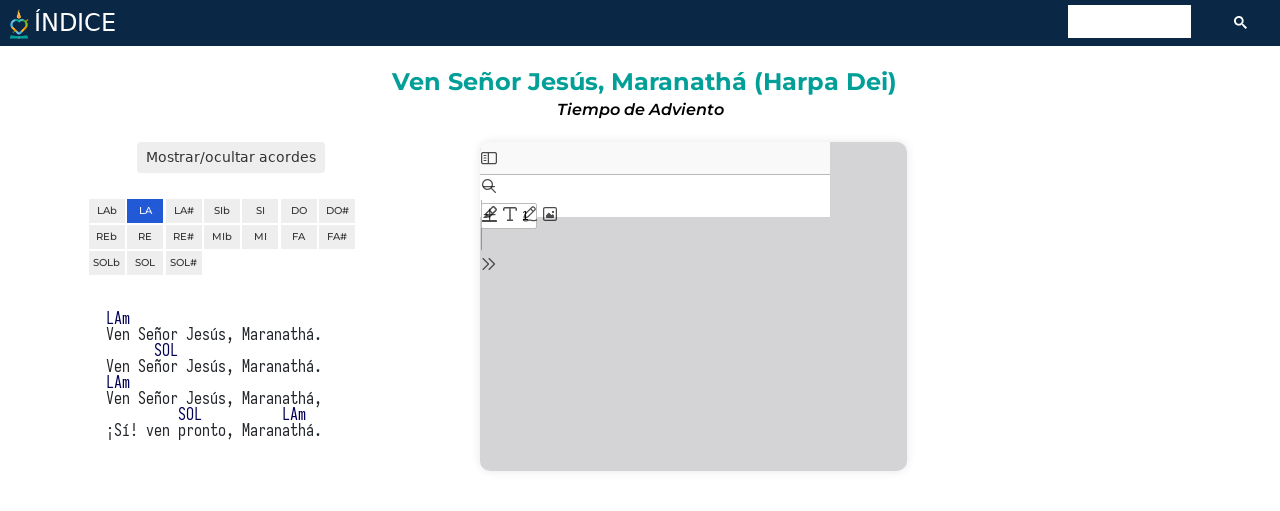

--- FILE ---
content_type: text/html; charset=utf-8
request_url: https://www.cancionerocatolico.cl/Leccionales/Ven%20Se%C3%B1or%20Jes%C3%BAs,%20Maranath%C3%A1.html
body_size: 496
content:
<!DOCTYPE html>
<html lang="es">
<head>
<meta charset="utf-8"> 
<title>Ven Señor Jesús, Maranathá (Harpa Dei)</title>
<meta name="viewport" content="width=device-width, initial-scale=1">
<link rel="canonical" href="https://www.cancionerocatolico.cl/Leccionales/Ven Señor Jesús, Maranathá.html" />
<link rel="stylesheet" type="text/css" href="../css/cancionero.css"><script src="https://www.cancionerocatolico.cl/scripts/jquery.min.js"></script>
</head>

<body>

<div id="nav-placeholder"></div>
<script>
$(function(){
  $("#nav-placeholder").load("../navbar.html");
});
</script>
  
<div class="titulo">
  <h1>Ven Señor Jesús, Maranathá (Harpa Dei)</h1>
  <p class="texto">Tiempo de Adviento</p>
</div>

<div class="d-flex justify-content-around">

<div class="col-12 col-md-8 col-lg-4">

<div class="d-flex justify-content-center">
<button id="toggleChordsButton" class="btn btn-acordes btn-sm mb-3" data-bs-toggle="button">Mostrar/ocultar acordes</button> </div>

<div class="d-flex">

<pre id="letra" data-key="LA">
LAm
Ven Señor Jesús, Maranathá.
      SOL
Ven Señor Jesús, Maranathá.
LAm
Ven Señor Jesús, Maranathá,
         SOL          LAm	
¡Sí! ven pronto, Maranathá.

</pre></div>
</div>


<div class="col-12 col-lg-4 mb-5">
<embed class="partpdf" src="/scripts/pdfjs/web/viewer.html?file=/Leccionales/files/ven-senor-jesus-maranatha.pdf&embedded=true">
</div>


<div class="col-12 col-lg-3 mb-5">
    <iframe class="video mb-2" src="https://www.youtube.com/embed/srCwBJ0-ZY0"allowfullscreen></iframe>
</div></div>
<script src="../scripts/cancioneromenor.js"></script>




  </body>
  </html>


--- FILE ---
content_type: text/html; charset=utf-8
request_url: https://www.cancionerocatolico.cl/navbar.html
body_size: -229
content:
<nav class="navbar sticky-top navbar-dark bg-primary">
  <div class="container-fluid">
	 	 	<a class="navbar-brand" href="https://www.cancionerocatolico.cl/index.html">
	   	 	<img src="https://www.cancionerocatolico.cl/images/logoagustino.png"  alt="Logo" width="30" height="30" class="d-inline-block align-text-top">ÍNDICE</a>
	    <script async src="https://cse.google.com/cse.js?cx=3533cbc779ca14baf"></script>
			<div class="gcse-search"></div>   
	  </div>
</nav>


--- FILE ---
content_type: application/javascript; charset=utf-8
request_url: https://www.cancionerocatolico.cl/scripts/cancioneromenor.js
body_size: 2209
content:
(function($) {

  // Función para determinar si una línea es de acordes
  var isChordLine = function(line) {
    return /(\bDO|\bRE|\bMI|\bFA|\bSOL|\bLA|\bSI)[b#]?/.test(line);
  };

  // Función para ocultar/mostrar acordes
  function toggleChords() {
    $('#letra span').each(function() {
      var lineText = $(this).text();
      if (isChordLine(lineText)) {
        $(this).toggle(); // Alterna la visibilidad del elemento
      }
    });
  }

  // Asociar la función al evento de clic del botón
  $('#toggleChordsButton').click(function() {
    toggleChords();
  });


  $.fn.transpose = function(options) {
    var opts = $.extend({}, $.fn.transpose.defaults, options);
    
    var currentKey = null;
    
    var keys = [
      { name: 'LAb',  value: 0,   type: 'F' },
      { name: 'LA',   value: 1,   type: 'N' },
      { name: 'LA#',  value: 2,   type: 'S' },
      { name: 'SIb',  value: 2,   type: 'F' },
      { name: 'SI',   value: 3,   type: 'N' },
      { name: 'DO',   value: 4,   type: 'N' },
      { name: 'DO#',  value: 5,   type: 'S' },
      { name: 'REb',  value: 5,   type: 'F' },
      { name: 'RE',   value: 6,   type: 'N' },
      { name: 'RE#',  value: 7,   type: 'S' },
      { name: 'MIb',  value: 7,   type: 'F' },
      { name: 'MI',   value: 8,   type: 'N' },
      { name: 'FA',   value: 9,   type: 'N' },
      { name: 'FA#',  value: 10,  type: 'S' },
      { name: 'SOLb',  value: 10,  type: 'F' },
      { name: 'SOL',   value: 11,  type: 'N' },
      { name: 'SOL#',  value: 0,   type: 'S' }
    ];
  
    var getKeyByName = function (name) {
        if (name.charAt(name.length-1) == "m") {
          name = name.substring(0, name.length-1);
        }
        for (var i = 0; i < keys.length; i++) {
            if (name == keys[i].name) {
                return keys[i];
            }
        }
    };

    var getChordRoot = function (input) {
        var ind = 2;
        console.log("getChordRoot: "+input);
        if(input.substring(0,2)=="SO"){
            //alert("Nota sol");
            ind=3;}
        if (input.length > ind && (input.charAt(ind) == "b" || input.charAt(ind) == "#"))
            return input.substr(0, ind+1);
        else
            return input.substr(0, ind);
    };

    var getNewKey = function (oldKey, delta, targetKey) {
        console.log("oldKey: "+oldKey + " - delta: " + delta);
        var keyValue = getKeyByName(oldKey).value + delta;
console.log(keyValue);
        if (keyValue > 11) {
            keyValue -= 12;
        } else if (keyValue < 0) {
            keyValue += 12;
        }
        
        var i=0;
        if (keyValue == 0 || keyValue == 2 || keyValue == 5 || keyValue == 7 || keyValue == 10) {
            // Return the Flat or Sharp Key
            //console.log("targetKey: "+targetKey.name);
            switch(targetKey.name) {
              case "LA":
              case "LA#":
              case "SI":
              case "DO#":
              case "RE#":
              case "MI":
              case "FA#":
              case "SOL#":
                  for (;i<keys.length;i++) {
                    if (keys[i].value == keyValue && keys[i].type == "S") {
                      return keys[i];
                    }
                  }
              default:
                  for (;i<keys.length;i++) {
                    if (keys[i].value == keyValue && keys[i].type == "F") {
                      return keys[i];
                    }
                  }
            }
        }
        else {
            // Return the Natural Key
            for (;i<keys.length;i++) {
              if (keys[i].value == keyValue) {
                return keys[i];
              }
            }
        }
    };

    var getChordType = function (key) {
        switch (key.charAt(key.length - 1)) {
            case "b":
                return "F";
            case "#":
                return "S";
            default:
              return "N";
        }
    };

    var getDelta = function (oldIndex, newIndex) {
        if (oldIndex > newIndex)
            return 0 - (oldIndex - newIndex);
        else if (oldIndex < newIndex)
            return 0 + (newIndex - oldIndex);
        else
            return 0;
    };

    var transposeSong = function (target, key) {
        var newKey = getKeyByName(key);

        if (currentKey.name == newKey.name) {
          return;
        }

        var delta = getDelta(currentKey.value, newKey.value);
        
        $("span.c", target).each(function (i, el) {
            transposeChord(el, delta, newKey);
        });
        
        currentKey = newKey;
    };

    // ---- ESPACIADO INTELIGENTE SOLO EN LA FUNCIÓN DE TRANSPOSICIÓN ----
    var transposeChord = function (selector, delta, targetKey) {
        var el = $(selector);

        // Guardar longitud original del acorde + espacios a la derecha
        if (!el.data("orig-block-len")) {
            // Calcula cuántos espacios siguen al acorde en la línea original
            var next = el[0].nextSibling;
            var spaces = 0;
            if (next && next.nodeType === 3) { // nodo de texto
                var m = next.nodeValue.match(/^(\s+)/);
                if (m) spaces = m[1].length;
            }
            el.data("orig-block-len", el.text().length + spaces);
        }

        var originalBlockLen = el.data("orig-block-len");
        var oldChord = el.text();
        var oldChordRoot = getChordRoot(oldChord);
        var newChordRoot = getNewKey(oldChordRoot, delta, targetKey);
        var newChord = newChordRoot.name + oldChord.substr(oldChordRoot.length);

        // Calcular cuántos espacios se necesitan a la derecha
        var spacesNeeded = originalBlockLen - newChord.length;
        if (spacesNeeded < 0) spacesNeeded = 0;

        // Modificar el texto del acorde y los espacios a la derecha (en el nodo de texto siguiente)
        el.text(newChord);

        var next = el[0].nextSibling;
        if (next && next.nodeType === 3) {
            // Reemplaza los espacios por los nuevos
            next.nodeValue = " ".repeat(spacesNeeded) + next.nodeValue.replace(/^\s+/, "");
        } else if (spacesNeeded > 0) {
            // Si no hay nodo de texto, agrégalo
            el.after(document.createTextNode(" ".repeat(spacesNeeded)));
        }
    };

    var getNewWhiteSpaceLength = function (a, b, c) {
        if (a > b)
            return (c + (a - b));
        else if (a < b)
            return (c - (b - a));
        else
            return c;
    };

    var makeString = function (s, repeat) {
        var o = [];
        for (var i = 0; i < repeat; i++) o.push(s);
        return o.join("");
    }
    
    // Función para determinar si una línea es de acordes
    var isChordLine = function(line) {
        return /(\bDO|\bRE|\bMI|\bFA|\bSOL|\bLA|\bSI)[b#]?/.test(line);
    };

    var wrapChords = function (input) {
        return input.replace(opts.chordReplaceRegex, "<span class='c'>$1</span>");
    };
    
    return $(this).each(function() {
    
      var startKey = $(this).attr("data-key");
      if (!startKey || $.trim(startKey) == "") {
        startKey = opts.key;
      }

      if (!startKey || $.trim(startKey) == "") {
        throw("Starting key not defined.");
        return this;
      }
      
      currentKey = getKeyByName(startKey);

      // Build tranpose links ===========================================
      var keyLinks = [];
      $(keys).each(function(i, key) {
          if (currentKey.name == key.name)
              keyLinks.push("<a href='#' class='selected'>" + key.name + "</a>");
          else
              keyLinks.push("<a href='#'>" + key.name + "</a>");
      });

      var $this = $(this);
      var keysHtml = $("<div class='transpose-keys col-11 col-xl-8 justify-content-md-center'></div>");
      keysHtml.html(keyLinks.join(""));
      $("a", keysHtml).click(function(e) {
          e.preventDefault();
          transposeSong($this, $(this).html());
          $(".transpose-keys a").removeClass("selected");
          $(this).addClass("selected");
          return false;
      });
      
      $(this).before(keysHtml);

      var output = [];
      var lines = $(this).html().split("\n");
      var line, tmp = "";

      for (var i = 0; i < lines.length; i++) {
          line = lines[i];

          if (isChordLine(line))
              output.push("<span>" + wrapChords(line) + "</span>");
          else
              output.push("<span>" + line + "</span>");
      };

      $(this).html(output.join("\n"));
    });
  };



  $.fn.transpose.defaults = {
    chordRegex: /^(\bDO|\bRE|\bMI|\bFA|\bSOL|\bLA|\bSI)[b\#]?(2|4|5|6|7|9|11|13|6\/9|7\-5|7\-9|7\#5|7\#9|7\+5|7\+9|7b5|7b9|7sus2|7sus4|add2|add4|add9|aug|°|dim|Ø|dim7|mb5|m7b5|m\/maj7|m6|m7|m7b5|m9|m11|m13|maj7|maj9|maj11|maj13|m|sus|sus2|sus4)*(\/[A-G][b\#]*)*$/,
    chordReplaceRegex: /((\bDO|\bRE|\bMI|\bFA|\bSOL|\bLA|\bSI)[b\#]?(2|4|5|6|7|9|11|13|6\/9|7\-5|7\-9|7\#5|7\#9|7\+5|7\+9|7b5|7b9|7sus2|7sus4|add2|add4|add9|aug|°|dim|Ø|dim7|mb5|m7b5|m\/maj7|m6|m7|m7b5|m9|m11|m13|maj7|maj9|maj11|maj13|m|sus|sus2|sus4)*)/g
  };


$(function() {
        $(".btn").show();
        $("#letra").transpose();
        
    });

    
})(jQuery);